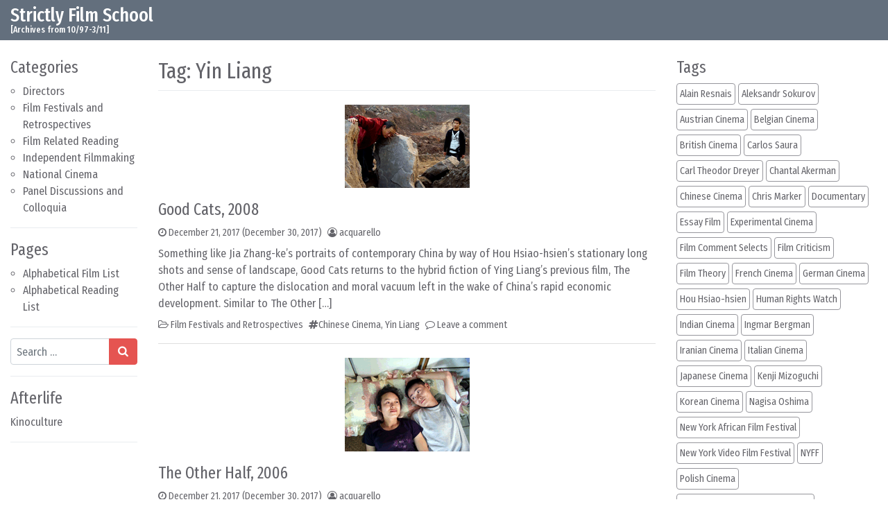

--- FILE ---
content_type: text/html; charset=UTF-8
request_url: https://filmref.com/tag/yin-liang/
body_size: 12456
content:
<!DOCTYPE html>
<html lang="en-US">
<head>
	<meta charset="UTF-8">
	<meta name="viewport" content="width=device-width, initial-scale=1, shrink-to-fit=no">
	<link rel="profile" href="http://gmpg.org/xfn/11">
	<title>Yin Liang &#8211; Strictly Film School</title>
<meta name='robots' content='max-image-preview:large' />
<link rel="alternate" type="application/rss+xml" title="Strictly Film School &raquo; Feed" href="https://filmref.com/feed/" />
<link rel="alternate" type="application/rss+xml" title="Strictly Film School &raquo; Comments Feed" href="https://filmref.com/comments/feed/" />
<link rel="alternate" type="application/rss+xml" title="Strictly Film School &raquo; Yin Liang Tag Feed" href="https://filmref.com/tag/yin-liang/feed/" />
<style id='wp-img-auto-sizes-contain-inline-css'>
img:is([sizes=auto i],[sizes^="auto," i]){contain-intrinsic-size:3000px 1500px}
/*# sourceURL=wp-img-auto-sizes-contain-inline-css */
</style>
<style id='wp-emoji-styles-inline-css'>

	img.wp-smiley, img.emoji {
		display: inline !important;
		border: none !important;
		box-shadow: none !important;
		height: 1em !important;
		width: 1em !important;
		margin: 0 0.07em !important;
		vertical-align: -0.1em !important;
		background: none !important;
		padding: 0 !important;
	}
/*# sourceURL=wp-emoji-styles-inline-css */
</style>
<style id='wp-block-library-inline-css'>
:root{--wp-block-synced-color:#7a00df;--wp-block-synced-color--rgb:122,0,223;--wp-bound-block-color:var(--wp-block-synced-color);--wp-editor-canvas-background:#ddd;--wp-admin-theme-color:#007cba;--wp-admin-theme-color--rgb:0,124,186;--wp-admin-theme-color-darker-10:#006ba1;--wp-admin-theme-color-darker-10--rgb:0,107,160.5;--wp-admin-theme-color-darker-20:#005a87;--wp-admin-theme-color-darker-20--rgb:0,90,135;--wp-admin-border-width-focus:2px}@media (min-resolution:192dpi){:root{--wp-admin-border-width-focus:1.5px}}.wp-element-button{cursor:pointer}:root .has-very-light-gray-background-color{background-color:#eee}:root .has-very-dark-gray-background-color{background-color:#313131}:root .has-very-light-gray-color{color:#eee}:root .has-very-dark-gray-color{color:#313131}:root .has-vivid-green-cyan-to-vivid-cyan-blue-gradient-background{background:linear-gradient(135deg,#00d084,#0693e3)}:root .has-purple-crush-gradient-background{background:linear-gradient(135deg,#34e2e4,#4721fb 50%,#ab1dfe)}:root .has-hazy-dawn-gradient-background{background:linear-gradient(135deg,#faaca8,#dad0ec)}:root .has-subdued-olive-gradient-background{background:linear-gradient(135deg,#fafae1,#67a671)}:root .has-atomic-cream-gradient-background{background:linear-gradient(135deg,#fdd79a,#004a59)}:root .has-nightshade-gradient-background{background:linear-gradient(135deg,#330968,#31cdcf)}:root .has-midnight-gradient-background{background:linear-gradient(135deg,#020381,#2874fc)}:root{--wp--preset--font-size--normal:16px;--wp--preset--font-size--huge:42px}.has-regular-font-size{font-size:1em}.has-larger-font-size{font-size:2.625em}.has-normal-font-size{font-size:var(--wp--preset--font-size--normal)}.has-huge-font-size{font-size:var(--wp--preset--font-size--huge)}.has-text-align-center{text-align:center}.has-text-align-left{text-align:left}.has-text-align-right{text-align:right}.has-fit-text{white-space:nowrap!important}#end-resizable-editor-section{display:none}.aligncenter{clear:both}.items-justified-left{justify-content:flex-start}.items-justified-center{justify-content:center}.items-justified-right{justify-content:flex-end}.items-justified-space-between{justify-content:space-between}.screen-reader-text{border:0;clip-path:inset(50%);height:1px;margin:-1px;overflow:hidden;padding:0;position:absolute;width:1px;word-wrap:normal!important}.screen-reader-text:focus{background-color:#ddd;clip-path:none;color:#444;display:block;font-size:1em;height:auto;left:5px;line-height:normal;padding:15px 23px 14px;text-decoration:none;top:5px;width:auto;z-index:100000}html :where(.has-border-color){border-style:solid}html :where([style*=border-top-color]){border-top-style:solid}html :where([style*=border-right-color]){border-right-style:solid}html :where([style*=border-bottom-color]){border-bottom-style:solid}html :where([style*=border-left-color]){border-left-style:solid}html :where([style*=border-width]){border-style:solid}html :where([style*=border-top-width]){border-top-style:solid}html :where([style*=border-right-width]){border-right-style:solid}html :where([style*=border-bottom-width]){border-bottom-style:solid}html :where([style*=border-left-width]){border-left-style:solid}html :where(img[class*=wp-image-]){height:auto;max-width:100%}:where(figure){margin:0 0 1em}html :where(.is-position-sticky){--wp-admin--admin-bar--position-offset:var(--wp-admin--admin-bar--height,0px)}@media screen and (max-width:600px){html :where(.is-position-sticky){--wp-admin--admin-bar--position-offset:0px}}

/*# sourceURL=wp-block-library-inline-css */
</style><style id='global-styles-inline-css'>
:root{--wp--preset--aspect-ratio--square: 1;--wp--preset--aspect-ratio--4-3: 4/3;--wp--preset--aspect-ratio--3-4: 3/4;--wp--preset--aspect-ratio--3-2: 3/2;--wp--preset--aspect-ratio--2-3: 2/3;--wp--preset--aspect-ratio--16-9: 16/9;--wp--preset--aspect-ratio--9-16: 9/16;--wp--preset--color--black: #000000;--wp--preset--color--cyan-bluish-gray: #abb8c3;--wp--preset--color--white: #ffffff;--wp--preset--color--pale-pink: #f78da7;--wp--preset--color--vivid-red: #cf2e2e;--wp--preset--color--luminous-vivid-orange: #ff6900;--wp--preset--color--luminous-vivid-amber: #fcb900;--wp--preset--color--light-green-cyan: #7bdcb5;--wp--preset--color--vivid-green-cyan: #00d084;--wp--preset--color--pale-cyan-blue: #8ed1fc;--wp--preset--color--vivid-cyan-blue: #0693e3;--wp--preset--color--vivid-purple: #9b51e0;--wp--preset--gradient--vivid-cyan-blue-to-vivid-purple: linear-gradient(135deg,rgb(6,147,227) 0%,rgb(155,81,224) 100%);--wp--preset--gradient--light-green-cyan-to-vivid-green-cyan: linear-gradient(135deg,rgb(122,220,180) 0%,rgb(0,208,130) 100%);--wp--preset--gradient--luminous-vivid-amber-to-luminous-vivid-orange: linear-gradient(135deg,rgb(252,185,0) 0%,rgb(255,105,0) 100%);--wp--preset--gradient--luminous-vivid-orange-to-vivid-red: linear-gradient(135deg,rgb(255,105,0) 0%,rgb(207,46,46) 100%);--wp--preset--gradient--very-light-gray-to-cyan-bluish-gray: linear-gradient(135deg,rgb(238,238,238) 0%,rgb(169,184,195) 100%);--wp--preset--gradient--cool-to-warm-spectrum: linear-gradient(135deg,rgb(74,234,220) 0%,rgb(151,120,209) 20%,rgb(207,42,186) 40%,rgb(238,44,130) 60%,rgb(251,105,98) 80%,rgb(254,248,76) 100%);--wp--preset--gradient--blush-light-purple: linear-gradient(135deg,rgb(255,206,236) 0%,rgb(152,150,240) 100%);--wp--preset--gradient--blush-bordeaux: linear-gradient(135deg,rgb(254,205,165) 0%,rgb(254,45,45) 50%,rgb(107,0,62) 100%);--wp--preset--gradient--luminous-dusk: linear-gradient(135deg,rgb(255,203,112) 0%,rgb(199,81,192) 50%,rgb(65,88,208) 100%);--wp--preset--gradient--pale-ocean: linear-gradient(135deg,rgb(255,245,203) 0%,rgb(182,227,212) 50%,rgb(51,167,181) 100%);--wp--preset--gradient--electric-grass: linear-gradient(135deg,rgb(202,248,128) 0%,rgb(113,206,126) 100%);--wp--preset--gradient--midnight: linear-gradient(135deg,rgb(2,3,129) 0%,rgb(40,116,252) 100%);--wp--preset--font-size--small: 13px;--wp--preset--font-size--medium: 20px;--wp--preset--font-size--large: 36px;--wp--preset--font-size--x-large: 42px;--wp--preset--spacing--20: 0.44rem;--wp--preset--spacing--30: 0.67rem;--wp--preset--spacing--40: 1rem;--wp--preset--spacing--50: 1.5rem;--wp--preset--spacing--60: 2.25rem;--wp--preset--spacing--70: 3.38rem;--wp--preset--spacing--80: 5.06rem;--wp--preset--shadow--natural: 6px 6px 9px rgba(0, 0, 0, 0.2);--wp--preset--shadow--deep: 12px 12px 50px rgba(0, 0, 0, 0.4);--wp--preset--shadow--sharp: 6px 6px 0px rgba(0, 0, 0, 0.2);--wp--preset--shadow--outlined: 6px 6px 0px -3px rgb(255, 255, 255), 6px 6px rgb(0, 0, 0);--wp--preset--shadow--crisp: 6px 6px 0px rgb(0, 0, 0);}:where(.is-layout-flex){gap: 0.5em;}:where(.is-layout-grid){gap: 0.5em;}body .is-layout-flex{display: flex;}.is-layout-flex{flex-wrap: wrap;align-items: center;}.is-layout-flex > :is(*, div){margin: 0;}body .is-layout-grid{display: grid;}.is-layout-grid > :is(*, div){margin: 0;}:where(.wp-block-columns.is-layout-flex){gap: 2em;}:where(.wp-block-columns.is-layout-grid){gap: 2em;}:where(.wp-block-post-template.is-layout-flex){gap: 1.25em;}:where(.wp-block-post-template.is-layout-grid){gap: 1.25em;}.has-black-color{color: var(--wp--preset--color--black) !important;}.has-cyan-bluish-gray-color{color: var(--wp--preset--color--cyan-bluish-gray) !important;}.has-white-color{color: var(--wp--preset--color--white) !important;}.has-pale-pink-color{color: var(--wp--preset--color--pale-pink) !important;}.has-vivid-red-color{color: var(--wp--preset--color--vivid-red) !important;}.has-luminous-vivid-orange-color{color: var(--wp--preset--color--luminous-vivid-orange) !important;}.has-luminous-vivid-amber-color{color: var(--wp--preset--color--luminous-vivid-amber) !important;}.has-light-green-cyan-color{color: var(--wp--preset--color--light-green-cyan) !important;}.has-vivid-green-cyan-color{color: var(--wp--preset--color--vivid-green-cyan) !important;}.has-pale-cyan-blue-color{color: var(--wp--preset--color--pale-cyan-blue) !important;}.has-vivid-cyan-blue-color{color: var(--wp--preset--color--vivid-cyan-blue) !important;}.has-vivid-purple-color{color: var(--wp--preset--color--vivid-purple) !important;}.has-black-background-color{background-color: var(--wp--preset--color--black) !important;}.has-cyan-bluish-gray-background-color{background-color: var(--wp--preset--color--cyan-bluish-gray) !important;}.has-white-background-color{background-color: var(--wp--preset--color--white) !important;}.has-pale-pink-background-color{background-color: var(--wp--preset--color--pale-pink) !important;}.has-vivid-red-background-color{background-color: var(--wp--preset--color--vivid-red) !important;}.has-luminous-vivid-orange-background-color{background-color: var(--wp--preset--color--luminous-vivid-orange) !important;}.has-luminous-vivid-amber-background-color{background-color: var(--wp--preset--color--luminous-vivid-amber) !important;}.has-light-green-cyan-background-color{background-color: var(--wp--preset--color--light-green-cyan) !important;}.has-vivid-green-cyan-background-color{background-color: var(--wp--preset--color--vivid-green-cyan) !important;}.has-pale-cyan-blue-background-color{background-color: var(--wp--preset--color--pale-cyan-blue) !important;}.has-vivid-cyan-blue-background-color{background-color: var(--wp--preset--color--vivid-cyan-blue) !important;}.has-vivid-purple-background-color{background-color: var(--wp--preset--color--vivid-purple) !important;}.has-black-border-color{border-color: var(--wp--preset--color--black) !important;}.has-cyan-bluish-gray-border-color{border-color: var(--wp--preset--color--cyan-bluish-gray) !important;}.has-white-border-color{border-color: var(--wp--preset--color--white) !important;}.has-pale-pink-border-color{border-color: var(--wp--preset--color--pale-pink) !important;}.has-vivid-red-border-color{border-color: var(--wp--preset--color--vivid-red) !important;}.has-luminous-vivid-orange-border-color{border-color: var(--wp--preset--color--luminous-vivid-orange) !important;}.has-luminous-vivid-amber-border-color{border-color: var(--wp--preset--color--luminous-vivid-amber) !important;}.has-light-green-cyan-border-color{border-color: var(--wp--preset--color--light-green-cyan) !important;}.has-vivid-green-cyan-border-color{border-color: var(--wp--preset--color--vivid-green-cyan) !important;}.has-pale-cyan-blue-border-color{border-color: var(--wp--preset--color--pale-cyan-blue) !important;}.has-vivid-cyan-blue-border-color{border-color: var(--wp--preset--color--vivid-cyan-blue) !important;}.has-vivid-purple-border-color{border-color: var(--wp--preset--color--vivid-purple) !important;}.has-vivid-cyan-blue-to-vivid-purple-gradient-background{background: var(--wp--preset--gradient--vivid-cyan-blue-to-vivid-purple) !important;}.has-light-green-cyan-to-vivid-green-cyan-gradient-background{background: var(--wp--preset--gradient--light-green-cyan-to-vivid-green-cyan) !important;}.has-luminous-vivid-amber-to-luminous-vivid-orange-gradient-background{background: var(--wp--preset--gradient--luminous-vivid-amber-to-luminous-vivid-orange) !important;}.has-luminous-vivid-orange-to-vivid-red-gradient-background{background: var(--wp--preset--gradient--luminous-vivid-orange-to-vivid-red) !important;}.has-very-light-gray-to-cyan-bluish-gray-gradient-background{background: var(--wp--preset--gradient--very-light-gray-to-cyan-bluish-gray) !important;}.has-cool-to-warm-spectrum-gradient-background{background: var(--wp--preset--gradient--cool-to-warm-spectrum) !important;}.has-blush-light-purple-gradient-background{background: var(--wp--preset--gradient--blush-light-purple) !important;}.has-blush-bordeaux-gradient-background{background: var(--wp--preset--gradient--blush-bordeaux) !important;}.has-luminous-dusk-gradient-background{background: var(--wp--preset--gradient--luminous-dusk) !important;}.has-pale-ocean-gradient-background{background: var(--wp--preset--gradient--pale-ocean) !important;}.has-electric-grass-gradient-background{background: var(--wp--preset--gradient--electric-grass) !important;}.has-midnight-gradient-background{background: var(--wp--preset--gradient--midnight) !important;}.has-small-font-size{font-size: var(--wp--preset--font-size--small) !important;}.has-medium-font-size{font-size: var(--wp--preset--font-size--medium) !important;}.has-large-font-size{font-size: var(--wp--preset--font-size--large) !important;}.has-x-large-font-size{font-size: var(--wp--preset--font-size--x-large) !important;}
/*# sourceURL=global-styles-inline-css */
</style>

<style id='classic-theme-styles-inline-css'>
/*! This file is auto-generated */
.wp-block-button__link{color:#fff;background-color:#32373c;border-radius:9999px;box-shadow:none;text-decoration:none;padding:calc(.667em + 2px) calc(1.333em + 2px);font-size:1.125em}.wp-block-file__button{background:#32373c;color:#fff;text-decoration:none}
/*# sourceURL=/wp-includes/css/classic-themes.min.css */
</style>
<link rel='stylesheet' id='simplenews-styles-css' href='https://filmref.com/wp-content/themes/simple-news/css/theme.min.css?ver=1.0.9.1752421508' media='all' />
<script src="https://filmref.com/wp-includes/js/jquery/jquery.min.js?ver=3.7.1" id="jquery-core-js"></script>
<script src="https://filmref.com/wp-includes/js/jquery/jquery-migrate.min.js?ver=3.4.1" id="jquery-migrate-js"></script>
<link rel="https://api.w.org/" href="https://filmref.com/wp-json/" /><link rel="alternate" title="JSON" type="application/json" href="https://filmref.com/wp-json/wp/v2/tags/389" /><link rel="EditURI" type="application/rsd+xml" title="RSD" href="https://filmref.com/xmlrpc.php?rsd" />
<meta name="generator" content="WordPress 6.9" />
<meta name="mobile-web-app-capable" content="yes">
<meta name="apple-mobile-web-app-capable" content="yes">
<meta name="apple-mobile-web-app-title" content="Strictly Film School - [Archives from 10/97-3/11]">
<link rel="icon" href="https://filmref.com/wp-content/uploads/2018/01/cropped-sfs_250-32x32.jpg" sizes="32x32" />
<link rel="icon" href="https://filmref.com/wp-content/uploads/2018/01/cropped-sfs_250-192x192.jpg" sizes="192x192" />
<link rel="apple-touch-icon" href="https://filmref.com/wp-content/uploads/2018/01/cropped-sfs_250-180x180.jpg" />
<meta name="msapplication-TileImage" content="https://filmref.com/wp-content/uploads/2018/01/cropped-sfs_250-270x270.jpg" />
		<style id="wp-custom-css">
			.bg-primary {
    background-color: #636f7d !important;
}		</style>
		</head>

<body class="archive tag-yin-liang tag-389 wp-embed-responsive wp-theme-simple-news text-break hfeed" itemscope itemtype="http://schema.org/WebSite">
<div class="site" id="page">

	<!-- ******************* The Navbar Area ******************* -->
	<div id="wrapper-navbar">

		<a class="skip-link sr-only sr-only-focusable" href="#content">Skip to content</a>

		<nav id="main-nav" class="navbar navbar-expand-xl navbar-dark bg-primary" aria-labelledby="main-nav-label">

		<h2 id="main-nav-label" class="sr-only">
			Main Navigation		</h2>

		<div class="container-fluid">

					<!-- Your site title as branding in the menu -->
					
						
							<div class="navbar-brand mr-0"><a rel="home" href="https://filmref.com/" title="Strictly Film School" itemprop="url">Strictly Film School</a><span class="site-description">[Archives from 10/97-3/11]</span></div>

						
					<!-- end custom logo -->

				<button class="navbar-toggler" type="button" data-toggle="collapse" data-target="#navbarNavDropdown" aria-controls="navbarNavDropdown" aria-expanded="false" aria-label="Toggle navigation">
					<i class="fa fa-bars" aria-hidden="true"></i>
				</button>

				<!-- The WordPress Menu goes here -->
				
				<button type="button" id="simplenewsSearchBtn" aria-label="Open pop up search form" class="btn btn-primary btn-lg rounded-circle btn-fixed-btm d-md-none" data-toggle="modal" data-target="#simplenewsSearchModal">
					<i class="fa fa-search" aria-hidden="true"></i>
				</button>
				<!-- Modal -->
				<div class="modal fade" id="simplenewsSearchModal" tabindex="-1" aria-labelledby="simplenewsSearchModal" aria-hidden="true">
				  <div class="modal-dialog modal-dialog-centered">
				    <div class="modal-content">
				      <div class="modal-body p-2">
				        
<form method="get" id="searchmodal" action="https://filmref.com/" role="search">
	<label class="sr-only" for="sm">Pop up search form</label>
	<div class="input-group">
		<input class="field form-control" id="sm" name="s" type="text" aria-label="Search input" placeholder="Search &hellip;" value="">
		<span class="input-group-append">
			<button class="submit btn btn-primary" id="smsubmit" type="submit" aria-label="Search submit"><i class="fa fa-search" aria-hidden="true"></i></button>
		</span>
	</div>
</form>
				      </div>
				    </div>
				  </div>
				</div>

			</div><!-- .container -->

		</nav><!-- .site-navigation -->

	</div><!-- #wrapper-navbar end -->

<div class="wrapper" id="archive-wrapper">

	<div class="container-fluid" id="content" tabindex="-1">

		<div class="row">

			<!-- Do the left sidebar check -->
			
<div class="col-sm-6 col-md-3 col-lg-2 widget-area order-2 order-md-1" id="left-sidebar" role="complementary">


<aside id="categories-4" class="widget mb-3 pb-3 border-bottom widget_categories"><h2 class="widget-title">Categories</h2>
			<ul>
					<li class="cat-item cat-item-2"><a href="https://filmref.com/category/directors/">Directors</a>
</li>
	<li class="cat-item cat-item-3"><a href="https://filmref.com/category/film-festivals/">Film Festivals and Retrospectives</a>
</li>
	<li class="cat-item cat-item-4"><a href="https://filmref.com/category/film-related-reading/">Film Related Reading</a>
</li>
	<li class="cat-item cat-item-5"><a href="https://filmref.com/category/independent-filmmaking/">Independent Filmmaking</a>
</li>
	<li class="cat-item cat-item-6"><a href="https://filmref.com/category/national-cinema/">National Cinema</a>
</li>
	<li class="cat-item cat-item-7"><a href="https://filmref.com/category/panel-discussions-and-colloquia/">Panel Discussions and Colloquia</a>
</li>
			</ul>

			</aside><aside id="pages-3" class="widget mb-3 pb-3 border-bottom widget_pages"><h2 class="widget-title">Pages</h2>
			<ul>
				<li class="page_item page-item-6395"><a href="https://filmref.com/alphabetical-film-list/">Alphabetical Film List</a></li>
<li class="page_item page-item-6519"><a href="https://filmref.com/alphabetical-reading-list/">Alphabetical Reading List</a></li>
			</ul>

			</aside><aside id="search-4" class="widget mb-3 pb-3 border-bottom widget_search">
<form method="get" id="searchform" action="https://filmref.com/" role="search">
	<label class="sr-only" for="s">Search</label>
	<div class="input-group">
		<input class="field form-control" id="s" name="s" type="text" aria-label="Search input" placeholder="Search &hellip;" value="">
		<span class="input-group-append">
			<button class="submit btn btn-primary" id="searchsubmit" type="submit" aria-label="Search submit"><i class="fa fa-search" aria-hidden="true"></i></button>
		</span>
	</div>
</form>
</aside><aside id="custom_html-5" class="widget_text widget mb-3 pb-3 border-bottom widget_custom_html"><h2 class="widget-title">Afterlife</h2><div class="textwidget custom-html-widget"><a href=https://kinoculture.com> Kinoculture </a></div></aside>
</div><!-- #left-sidebar -->

<div class="col col-sm-12 col-md order-1 order-md-2 order-lg-1 content-area" id="primary">

			<main class="site-main" id="main">

				
					<header class="page-header border-bottom mb-3">
						<h1 class="page-title">Tag: <span>Yin Liang</span></h1>					</header><!-- .page-header -->

				
					<div class="full-width-content">

				
										
						
<article class="card rounded-0 border-top-0 border-left-0 border-right-0 pb-3 post-46 post type-post status-publish format-standard has-post-thumbnail hentry category-film-festivals tag-chinese-cinema tag-yin-liang" id="post-46">

			<div class="text-center pt-1 mb-3">
		<a href="https://filmref.com/2017/12/21/good-cats-2008/" title="Good Cats, 2008"><img width="180" height="120" src="https://filmref.com/wp-content/uploads/2017/12/good_cats.gif" class="attachment-post-thumbnail size-post-thumbnail wp-post-image" alt="" decoding="async" /></a>
		</div>
	
	<header class="entry-header">

	<h2 class="entry-title"><a href="https://filmref.com/2017/12/21/good-cats-2008/" rel="bookmark">Good Cats, 2008</a></h2>
		<div class="entry-meta small mb-2">
		<span class="posted-on mr-2"><i class="fa fa-clock-o" aria-hidden="true"></i> <a href="https://filmref.com/2017/12/21/good-cats-2008/" rel="bookmark"><time class="entry-date published" datetime="2017-12-21T18:55:48+00:00">December 21, 2017</time><time class="updated" datetime="2017-12-30T02:13:12+00:00"> (December 30, 2017)</time></a></span><span class="byline"><i class="fa fa-user-circle-o" aria-hidden="true"></i> <span class="author vcard"><a class="url fn n" href="https://filmref.com/author/acquarello/">acquarello</a></span></span>	</div>
	
	</header>

	<div class="entry-content">
		<p class="mb-2">Something like Jia Zhang-ke&#8217;s portraits of contemporary China by way of Hou Hsiao-hsien&#8217;s stationary long shots and sense of landscape, Good Cats returns to the hybrid fiction of Ying Liang&#8217;s previous film, The Other Half to capture the dislocation and moral vacuum left in the wake of China&#8217;s rapid economic development. Similar to The Other [&hellip;]</p>
	</div>

	<footer class="entry-footer small">
		<span class="mr-2"><i class="fa fa-folder-open-o" aria-hidden="true"></i> <a href="https://filmref.com/category/film-festivals/" rel="category tag">Film Festivals and Retrospectives</a></span><span class="mr-2"><i class="fa fa-hashtag" aria-hidden="true"></i><a href="https://filmref.com/tag/chinese-cinema/" rel="tag">Chinese Cinema</a>, <a href="https://filmref.com/tag/yin-liang/" rel="tag">Yin Liang</a></span><span class="mr-2"><i class="fa fa-comment-o" aria-hidden="true"></i> <a href="https://filmref.com/2017/12/21/good-cats-2008/#respond">Leave a comment</a></span>	</footer>

</article>

					
						
<article class="card rounded-0 border-top-0 border-left-0 border-right-0 pb-3 post-43 post type-post status-publish format-standard has-post-thumbnail hentry category-film-festivals tag-chinese-cinema tag-yin-liang" id="post-43">

			<div class="text-center pt-1 mb-3">
		<a href="https://filmref.com/2017/12/21/the-other-half-2006/" title="The Other Half, 2006"><img width="180" height="135" src="https://filmref.com/wp-content/uploads/2017/12/other_half.gif" class="attachment-post-thumbnail size-post-thumbnail wp-post-image" alt="" decoding="async" /></a>
		</div>
	
	<header class="entry-header">

	<h2 class="entry-title"><a href="https://filmref.com/2017/12/21/the-other-half-2006/" rel="bookmark">The Other Half, 2006</a></h2>
		<div class="entry-meta small mb-2">
		<span class="posted-on mr-2"><i class="fa fa-clock-o" aria-hidden="true"></i> <a href="https://filmref.com/2017/12/21/the-other-half-2006/" rel="bookmark"><time class="entry-date published" datetime="2017-12-21T18:54:21+00:00">December 21, 2017</time><time class="updated" datetime="2017-12-30T02:15:14+00:00"> (December 30, 2017)</time></a></span><span class="byline"><i class="fa fa-user-circle-o" aria-hidden="true"></i> <span class="author vcard"><a class="url fn n" href="https://filmref.com/author/acquarello/">acquarello</a></span></span>	</div>
	
	</header>

	<div class="entry-content">
		<p class="mb-2">In its fractured, interpenetrating (or rather, colliding) realities, Ying Liang&#8217;s The Other Half foreshadows Jia Zhang-ke&#8217;s 24 City, capturing China&#8217;s transforming industrial landscape through its alienated and displaced humanity. The opening frontal shot of job seeker, Xiaofei being interviewed by an off-camera recruiter establishes a sense of division &#8211; the unseen economic, social, educational, and [&hellip;]</p>
	</div>

	<footer class="entry-footer small">
		<span class="mr-2"><i class="fa fa-folder-open-o" aria-hidden="true"></i> <a href="https://filmref.com/category/film-festivals/" rel="category tag">Film Festivals and Retrospectives</a></span><span class="mr-2"><i class="fa fa-hashtag" aria-hidden="true"></i><a href="https://filmref.com/tag/chinese-cinema/" rel="tag">Chinese Cinema</a>, <a href="https://filmref.com/tag/yin-liang/" rel="tag">Yin Liang</a></span><span class="mr-2"><i class="fa fa-comment-o" aria-hidden="true"></i> <a href="https://filmref.com/2017/12/21/the-other-half-2006/#respond">Leave a comment</a></span>	</footer>

</article>

					
					</div>

				
			</main><!-- #main -->

			<!-- The pagination component -->
			
			<!-- Do the right sidebar check -->
			
</div><!-- #closing the primary container from /global-templates/left-sidebar-check.php -->


<div class="col-sm-6 col-md-4 col-lg-3 col-xxl-2 widget-area order-3" id="right-sidebar" role="complementary">


<aside id="tag_cloud-3" class="widget mb-3 pb-3 border-bottom widget_tag_cloud"><h2 class="widget-title">Tags</h2><div class="tagcloud"><a href="https://filmref.com/tag/alain-resnais/" class="btn tag-cloud-link mr-1 mb-6px p-1 tag-link-15 tag-link-position-1" style="font-size: 0.875rem;" aria-label="Alain Resnais (14 items)">Alain Resnais</a><a href="https://filmref.com/tag/aleksandr-sokurov/" class="btn tag-cloud-link mr-1 mb-6px p-1 tag-link-19 tag-link-position-2" style="font-size: 0.875rem;" aria-label="Aleksandr Sokurov (16 items)">Aleksandr Sokurov</a><a href="https://filmref.com/tag/austrian-cinema/" class="btn tag-cloud-link mr-1 mb-6px p-1 tag-link-39 tag-link-position-3" style="font-size: 0.875rem;" aria-label="Austrian Cinema (14 items)">Austrian Cinema</a><a href="https://filmref.com/tag/belgian-cinema/" class="btn tag-cloud-link mr-1 mb-6px p-1 tag-link-43 tag-link-position-4" style="font-size: 0.875rem;" aria-label="Belgian Cinema (18 items)">Belgian Cinema</a><a href="https://filmref.com/tag/british-cinema/" class="btn tag-cloud-link mr-1 mb-6px p-1 tag-link-53 tag-link-position-5" style="font-size: 0.875rem;" aria-label="British Cinema (11 items)">British Cinema</a><a href="https://filmref.com/tag/carlos-saura/" class="btn tag-cloud-link mr-1 mb-6px p-1 tag-link-63 tag-link-position-6" style="font-size: 0.875rem;" aria-label="Carlos Saura (14 items)">Carlos Saura</a><a href="https://filmref.com/tag/carl-theodor-dreyer/" class="btn tag-cloud-link mr-1 mb-6px p-1 tag-link-59 tag-link-position-7" style="font-size: 0.875rem;" aria-label="Carl Theodor Dreyer (11 items)">Carl Theodor Dreyer</a><a href="https://filmref.com/tag/chantal-akerman/" class="btn tag-cloud-link mr-1 mb-6px p-1 tag-link-69 tag-link-position-8" style="font-size: 0.875rem;" aria-label="Chantal Akerman (12 items)">Chantal Akerman</a><a href="https://filmref.com/tag/chinese-cinema/" class="btn tag-cloud-link mr-1 mb-6px p-1 tag-link-70 tag-link-position-9" style="font-size: 0.875rem;" aria-label="Chinese Cinema (33 items)">Chinese Cinema</a><a href="https://filmref.com/tag/chris-marker/" class="btn tag-cloud-link mr-1 mb-6px p-1 tag-link-71 tag-link-position-10" style="font-size: 0.875rem;" aria-label="Chris Marker (10 items)">Chris Marker</a><a href="https://filmref.com/tag/documentary/" class="btn tag-cloud-link mr-1 mb-6px p-1 tag-link-91 tag-link-position-11" style="font-size: 0.875rem;" aria-label="Documentary (65 items)">Documentary</a><a href="https://filmref.com/tag/essay-film/" class="btn tag-cloud-link mr-1 mb-6px p-1 tag-link-103 tag-link-position-12" style="font-size: 0.875rem;" aria-label="Essay Film (82 items)">Essay Film</a><a href="https://filmref.com/tag/experimental-cinema/" class="btn tag-cloud-link mr-1 mb-6px p-1 tag-link-106 tag-link-position-13" style="font-size: 0.875rem;" aria-label="Experimental Cinema (40 items)">Experimental Cinema</a><a href="https://filmref.com/tag/film-comment-selects/" class="btn tag-cloud-link mr-1 mb-6px p-1 tag-link-110 tag-link-position-14" style="font-size: 0.875rem;" aria-label="Film Comment Selects (63 items)">Film Comment Selects</a><a href="https://filmref.com/tag/film-criticism/" class="btn tag-cloud-link mr-1 mb-6px p-1 tag-link-111 tag-link-position-15" style="font-size: 0.875rem;" aria-label="Film Criticism (38 items)">Film Criticism</a><a href="https://filmref.com/tag/film-theory/" class="btn tag-cloud-link mr-1 mb-6px p-1 tag-link-112 tag-link-position-16" style="font-size: 0.875rem;" aria-label="Film Theory (15 items)">Film Theory</a><a href="https://filmref.com/tag/french-cinema/" class="btn tag-cloud-link mr-1 mb-6px p-1 tag-link-122 tag-link-position-17" style="font-size: 0.875rem;" aria-label="French Cinema (132 items)">French Cinema</a><a href="https://filmref.com/tag/german-cinema/" class="btn tag-cloud-link mr-1 mb-6px p-1 tag-link-125 tag-link-position-18" style="font-size: 0.875rem;" aria-label="German Cinema (27 items)">German Cinema</a><a href="https://filmref.com/tag/hou-hsiao-hsien/" class="btn tag-cloud-link mr-1 mb-6px p-1 tag-link-142 tag-link-position-19" style="font-size: 0.875rem;" aria-label="Hou Hsiao-hsien (12 items)">Hou Hsiao-hsien</a><a href="https://filmref.com/tag/human-rights-watch/" class="btn tag-cloud-link mr-1 mb-6px p-1 tag-link-143 tag-link-position-20" style="font-size: 0.875rem;" aria-label="Human Rights Watch (48 items)">Human Rights Watch</a><a href="https://filmref.com/tag/indian-cinema/" class="btn tag-cloud-link mr-1 mb-6px p-1 tag-link-147 tag-link-position-21" style="font-size: 0.875rem;" aria-label="Indian Cinema (31 items)">Indian Cinema</a><a href="https://filmref.com/tag/ingmar-bergman/" class="btn tag-cloud-link mr-1 mb-6px p-1 tag-link-148 tag-link-position-22" style="font-size: 0.875rem;" aria-label="Ingmar Bergman (10 items)">Ingmar Bergman</a><a href="https://filmref.com/tag/iranian-cinema/" class="btn tag-cloud-link mr-1 mb-6px p-1 tag-link-149 tag-link-position-23" style="font-size: 0.875rem;" aria-label="Iranian Cinema (12 items)">Iranian Cinema</a><a href="https://filmref.com/tag/italian-cinema/" class="btn tag-cloud-link mr-1 mb-6px p-1 tag-link-151 tag-link-position-24" style="font-size: 0.875rem;" aria-label="Italian Cinema (39 items)">Italian Cinema</a><a href="https://filmref.com/tag/japanese-cinema/" class="btn tag-cloud-link mr-1 mb-6px p-1 tag-link-160 tag-link-position-25" style="font-size: 0.875rem;" aria-label="Japanese Cinema (123 items)">Japanese Cinema</a><a href="https://filmref.com/tag/kenji-mizoguchi/" class="btn tag-cloud-link mr-1 mb-6px p-1 tag-link-190 tag-link-position-26" style="font-size: 0.875rem;" aria-label="Kenji Mizoguchi (14 items)">Kenji Mizoguchi</a><a href="https://filmref.com/tag/korean-cinema/" class="btn tag-cloud-link mr-1 mb-6px p-1 tag-link-194 tag-link-position-27" style="font-size: 0.875rem;" aria-label="Korean Cinema (12 items)">Korean Cinema</a><a href="https://filmref.com/tag/nagisa-oshima/" class="btn tag-cloud-link mr-1 mb-6px p-1 tag-link-248 tag-link-position-28" style="font-size: 0.875rem;" aria-label="Nagisa Oshima (13 items)">Nagisa Oshima</a><a href="https://filmref.com/tag/new-york-african-film-festival/" class="btn tag-cloud-link mr-1 mb-6px p-1 tag-link-253 tag-link-position-29" style="font-size: 0.875rem;" aria-label="New York African Film Festival (36 items)">New York African Film Festival</a><a href="https://filmref.com/tag/new-york-video-film-festival/" class="btn tag-cloud-link mr-1 mb-6px p-1 tag-link-255 tag-link-position-30" style="font-size: 0.875rem;" aria-label="New York Video Film Festival (14 items)">New York Video Film Festival</a><a href="https://filmref.com/tag/new-york-film-festival/" class="btn tag-cloud-link mr-1 mb-6px p-1 tag-link-265 tag-link-position-31" style="font-size: 0.875rem;" aria-label="NYFF (105 items)">NYFF</a><a href="https://filmref.com/tag/polish-cinema/" class="btn tag-cloud-link mr-1 mb-6px p-1 tag-link-287 tag-link-position-32" style="font-size: 0.875rem;" aria-label="Polish Cinema (22 items)">Polish Cinema</a><a href="https://filmref.com/tag/rendez-vous-with-french-cinema/" class="btn tag-cloud-link mr-1 mb-6px p-1 tag-link-298 tag-link-position-33" style="font-size: 0.875rem;" aria-label="Rendez-vous with French Cinema (45 items)">Rendez-vous with French Cinema</a><a href="https://filmref.com/tag/romanian-cinema/" class="btn tag-cloud-link mr-1 mb-6px p-1 tag-link-311 tag-link-position-34" style="font-size: 0.875rem;" aria-label="Romanian Cinema (11 items)">Romanian Cinema</a><a href="https://filmref.com/tag/russian-cinema/" class="btn tag-cloud-link mr-1 mb-6px p-1 tag-link-313 tag-link-position-35" style="font-size: 0.875rem;" aria-label="Russian Cinema (23 items)">Russian Cinema</a><a href="https://filmref.com/tag/satyajit-ray/" class="btn tag-cloud-link mr-1 mb-6px p-1 tag-link-319 tag-link-position-36" style="font-size: 0.875rem;" aria-label="Satyajit Ray (18 items)">Satyajit Ray</a><a href="https://filmref.com/tag/shochiku/" class="btn tag-cloud-link mr-1 mb-6px p-1 tag-link-331 tag-link-position-37" style="font-size: 0.875rem;" aria-label="Shochiku (10 items)">Shochiku</a><a href="https://filmref.com/tag/shohei-imamura/" class="btn tag-cloud-link mr-1 mb-6px p-1 tag-link-332 tag-link-position-38" style="font-size: 0.875rem;" aria-label="Shohei Imamura (11 items)">Shohei Imamura</a><a href="https://filmref.com/tag/spanish-cinema/" class="btn tag-cloud-link mr-1 mb-6px p-1 tag-link-340 tag-link-position-39" style="font-size: 0.875rem;" aria-label="Spanish Cinema (46 items)">Spanish Cinema</a><a href="https://filmref.com/tag/spanish-cinema-now/" class="btn tag-cloud-link mr-1 mb-6px p-1 tag-link-341 tag-link-position-40" style="font-size: 0.875rem;" aria-label="Spanish Cinema Now (22 items)">Spanish Cinema Now</a><a href="https://filmref.com/tag/swedish-cinema/" class="btn tag-cloud-link mr-1 mb-6px p-1 tag-link-348 tag-link-position-41" style="font-size: 0.875rem;" aria-label="Swedish Cinema (11 items)">Swedish Cinema</a><a href="https://filmref.com/tag/taiwanese-cinema/" class="btn tag-cloud-link mr-1 mb-6px p-1 tag-link-350 tag-link-position-42" style="font-size: 0.875rem;" aria-label="Taiwanese Cinema (15 items)">Taiwanese Cinema</a><a href="https://filmref.com/tag/turkish-cinema/" class="btn tag-cloud-link mr-1 mb-6px p-1 tag-link-366 tag-link-position-43" style="font-size: 0.875rem;" aria-label="Turkish Cinema (11 items)">Turkish Cinema</a><a href="https://filmref.com/tag/views-from-the-avant-garde/" class="btn tag-cloud-link mr-1 mb-6px p-1 tag-link-373 tag-link-position-44" style="font-size: 0.875rem;" aria-label="Views from the Avant-Garde (17 items)">Views from the Avant-Garde</a><a href="https://filmref.com/tag/yasujiro-ozu/" class="btn tag-cloud-link mr-1 mb-6px p-1 tag-link-385 tag-link-position-45" style="font-size: 0.875rem;" aria-label="Yasujiro Ozu (30 items)">Yasujiro Ozu</a></div>
</aside><aside id="tag_cloud-5" class="widget mb-3 pb-3 border-bottom widget_tag_cloud"><h2 class="widget-title">Tags</h2><div class="tagcloud"><a href="https://filmref.com/tag/alain-resnais/" class="btn tag-cloud-link mr-1 mb-6px p-1 tag-link-15 tag-link-position-1" style="font-size: 0.875rem;" aria-label="Alain Resnais (14 items)">Alain Resnais</a><a href="https://filmref.com/tag/aleksandr-sokurov/" class="btn tag-cloud-link mr-1 mb-6px p-1 tag-link-19 tag-link-position-2" style="font-size: 0.875rem;" aria-label="Aleksandr Sokurov (16 items)">Aleksandr Sokurov</a><a href="https://filmref.com/tag/austrian-cinema/" class="btn tag-cloud-link mr-1 mb-6px p-1 tag-link-39 tag-link-position-3" style="font-size: 0.875rem;" aria-label="Austrian Cinema (14 items)">Austrian Cinema</a><a href="https://filmref.com/tag/belgian-cinema/" class="btn tag-cloud-link mr-1 mb-6px p-1 tag-link-43 tag-link-position-4" style="font-size: 0.875rem;" aria-label="Belgian Cinema (18 items)">Belgian Cinema</a><a href="https://filmref.com/tag/british-cinema/" class="btn tag-cloud-link mr-1 mb-6px p-1 tag-link-53 tag-link-position-5" style="font-size: 0.875rem;" aria-label="British Cinema (11 items)">British Cinema</a><a href="https://filmref.com/tag/carlos-saura/" class="btn tag-cloud-link mr-1 mb-6px p-1 tag-link-63 tag-link-position-6" style="font-size: 0.875rem;" aria-label="Carlos Saura (14 items)">Carlos Saura</a><a href="https://filmref.com/tag/carl-theodor-dreyer/" class="btn tag-cloud-link mr-1 mb-6px p-1 tag-link-59 tag-link-position-7" style="font-size: 0.875rem;" aria-label="Carl Theodor Dreyer (11 items)">Carl Theodor Dreyer</a><a href="https://filmref.com/tag/chantal-akerman/" class="btn tag-cloud-link mr-1 mb-6px p-1 tag-link-69 tag-link-position-8" style="font-size: 0.875rem;" aria-label="Chantal Akerman (12 items)">Chantal Akerman</a><a href="https://filmref.com/tag/chinese-cinema/" class="btn tag-cloud-link mr-1 mb-6px p-1 tag-link-70 tag-link-position-9" style="font-size: 0.875rem;" aria-label="Chinese Cinema (33 items)">Chinese Cinema</a><a href="https://filmref.com/tag/chris-marker/" class="btn tag-cloud-link mr-1 mb-6px p-1 tag-link-71 tag-link-position-10" style="font-size: 0.875rem;" aria-label="Chris Marker (10 items)">Chris Marker</a><a href="https://filmref.com/tag/documentary/" class="btn tag-cloud-link mr-1 mb-6px p-1 tag-link-91 tag-link-position-11" style="font-size: 0.875rem;" aria-label="Documentary (65 items)">Documentary</a><a href="https://filmref.com/tag/essay-film/" class="btn tag-cloud-link mr-1 mb-6px p-1 tag-link-103 tag-link-position-12" style="font-size: 0.875rem;" aria-label="Essay Film (82 items)">Essay Film</a><a href="https://filmref.com/tag/experimental-cinema/" class="btn tag-cloud-link mr-1 mb-6px p-1 tag-link-106 tag-link-position-13" style="font-size: 0.875rem;" aria-label="Experimental Cinema (40 items)">Experimental Cinema</a><a href="https://filmref.com/tag/film-comment-selects/" class="btn tag-cloud-link mr-1 mb-6px p-1 tag-link-110 tag-link-position-14" style="font-size: 0.875rem;" aria-label="Film Comment Selects (63 items)">Film Comment Selects</a><a href="https://filmref.com/tag/film-criticism/" class="btn tag-cloud-link mr-1 mb-6px p-1 tag-link-111 tag-link-position-15" style="font-size: 0.875rem;" aria-label="Film Criticism (38 items)">Film Criticism</a><a href="https://filmref.com/tag/film-theory/" class="btn tag-cloud-link mr-1 mb-6px p-1 tag-link-112 tag-link-position-16" style="font-size: 0.875rem;" aria-label="Film Theory (15 items)">Film Theory</a><a href="https://filmref.com/tag/french-cinema/" class="btn tag-cloud-link mr-1 mb-6px p-1 tag-link-122 tag-link-position-17" style="font-size: 0.875rem;" aria-label="French Cinema (132 items)">French Cinema</a><a href="https://filmref.com/tag/german-cinema/" class="btn tag-cloud-link mr-1 mb-6px p-1 tag-link-125 tag-link-position-18" style="font-size: 0.875rem;" aria-label="German Cinema (27 items)">German Cinema</a><a href="https://filmref.com/tag/hou-hsiao-hsien/" class="btn tag-cloud-link mr-1 mb-6px p-1 tag-link-142 tag-link-position-19" style="font-size: 0.875rem;" aria-label="Hou Hsiao-hsien (12 items)">Hou Hsiao-hsien</a><a href="https://filmref.com/tag/human-rights-watch/" class="btn tag-cloud-link mr-1 mb-6px p-1 tag-link-143 tag-link-position-20" style="font-size: 0.875rem;" aria-label="Human Rights Watch (48 items)">Human Rights Watch</a><a href="https://filmref.com/tag/indian-cinema/" class="btn tag-cloud-link mr-1 mb-6px p-1 tag-link-147 tag-link-position-21" style="font-size: 0.875rem;" aria-label="Indian Cinema (31 items)">Indian Cinema</a><a href="https://filmref.com/tag/ingmar-bergman/" class="btn tag-cloud-link mr-1 mb-6px p-1 tag-link-148 tag-link-position-22" style="font-size: 0.875rem;" aria-label="Ingmar Bergman (10 items)">Ingmar Bergman</a><a href="https://filmref.com/tag/iranian-cinema/" class="btn tag-cloud-link mr-1 mb-6px p-1 tag-link-149 tag-link-position-23" style="font-size: 0.875rem;" aria-label="Iranian Cinema (12 items)">Iranian Cinema</a><a href="https://filmref.com/tag/italian-cinema/" class="btn tag-cloud-link mr-1 mb-6px p-1 tag-link-151 tag-link-position-24" style="font-size: 0.875rem;" aria-label="Italian Cinema (39 items)">Italian Cinema</a><a href="https://filmref.com/tag/japanese-cinema/" class="btn tag-cloud-link mr-1 mb-6px p-1 tag-link-160 tag-link-position-25" style="font-size: 0.875rem;" aria-label="Japanese Cinema (123 items)">Japanese Cinema</a><a href="https://filmref.com/tag/kenji-mizoguchi/" class="btn tag-cloud-link mr-1 mb-6px p-1 tag-link-190 tag-link-position-26" style="font-size: 0.875rem;" aria-label="Kenji Mizoguchi (14 items)">Kenji Mizoguchi</a><a href="https://filmref.com/tag/korean-cinema/" class="btn tag-cloud-link mr-1 mb-6px p-1 tag-link-194 tag-link-position-27" style="font-size: 0.875rem;" aria-label="Korean Cinema (12 items)">Korean Cinema</a><a href="https://filmref.com/tag/nagisa-oshima/" class="btn tag-cloud-link mr-1 mb-6px p-1 tag-link-248 tag-link-position-28" style="font-size: 0.875rem;" aria-label="Nagisa Oshima (13 items)">Nagisa Oshima</a><a href="https://filmref.com/tag/new-york-african-film-festival/" class="btn tag-cloud-link mr-1 mb-6px p-1 tag-link-253 tag-link-position-29" style="font-size: 0.875rem;" aria-label="New York African Film Festival (36 items)">New York African Film Festival</a><a href="https://filmref.com/tag/new-york-video-film-festival/" class="btn tag-cloud-link mr-1 mb-6px p-1 tag-link-255 tag-link-position-30" style="font-size: 0.875rem;" aria-label="New York Video Film Festival (14 items)">New York Video Film Festival</a><a href="https://filmref.com/tag/new-york-film-festival/" class="btn tag-cloud-link mr-1 mb-6px p-1 tag-link-265 tag-link-position-31" style="font-size: 0.875rem;" aria-label="NYFF (105 items)">NYFF</a><a href="https://filmref.com/tag/polish-cinema/" class="btn tag-cloud-link mr-1 mb-6px p-1 tag-link-287 tag-link-position-32" style="font-size: 0.875rem;" aria-label="Polish Cinema (22 items)">Polish Cinema</a><a href="https://filmref.com/tag/rendez-vous-with-french-cinema/" class="btn tag-cloud-link mr-1 mb-6px p-1 tag-link-298 tag-link-position-33" style="font-size: 0.875rem;" aria-label="Rendez-vous with French Cinema (45 items)">Rendez-vous with French Cinema</a><a href="https://filmref.com/tag/romanian-cinema/" class="btn tag-cloud-link mr-1 mb-6px p-1 tag-link-311 tag-link-position-34" style="font-size: 0.875rem;" aria-label="Romanian Cinema (11 items)">Romanian Cinema</a><a href="https://filmref.com/tag/russian-cinema/" class="btn tag-cloud-link mr-1 mb-6px p-1 tag-link-313 tag-link-position-35" style="font-size: 0.875rem;" aria-label="Russian Cinema (23 items)">Russian Cinema</a><a href="https://filmref.com/tag/satyajit-ray/" class="btn tag-cloud-link mr-1 mb-6px p-1 tag-link-319 tag-link-position-36" style="font-size: 0.875rem;" aria-label="Satyajit Ray (18 items)">Satyajit Ray</a><a href="https://filmref.com/tag/shochiku/" class="btn tag-cloud-link mr-1 mb-6px p-1 tag-link-331 tag-link-position-37" style="font-size: 0.875rem;" aria-label="Shochiku (10 items)">Shochiku</a><a href="https://filmref.com/tag/shohei-imamura/" class="btn tag-cloud-link mr-1 mb-6px p-1 tag-link-332 tag-link-position-38" style="font-size: 0.875rem;" aria-label="Shohei Imamura (11 items)">Shohei Imamura</a><a href="https://filmref.com/tag/spanish-cinema/" class="btn tag-cloud-link mr-1 mb-6px p-1 tag-link-340 tag-link-position-39" style="font-size: 0.875rem;" aria-label="Spanish Cinema (46 items)">Spanish Cinema</a><a href="https://filmref.com/tag/spanish-cinema-now/" class="btn tag-cloud-link mr-1 mb-6px p-1 tag-link-341 tag-link-position-40" style="font-size: 0.875rem;" aria-label="Spanish Cinema Now (22 items)">Spanish Cinema Now</a><a href="https://filmref.com/tag/swedish-cinema/" class="btn tag-cloud-link mr-1 mb-6px p-1 tag-link-348 tag-link-position-41" style="font-size: 0.875rem;" aria-label="Swedish Cinema (11 items)">Swedish Cinema</a><a href="https://filmref.com/tag/taiwanese-cinema/" class="btn tag-cloud-link mr-1 mb-6px p-1 tag-link-350 tag-link-position-42" style="font-size: 0.875rem;" aria-label="Taiwanese Cinema (15 items)">Taiwanese Cinema</a><a href="https://filmref.com/tag/turkish-cinema/" class="btn tag-cloud-link mr-1 mb-6px p-1 tag-link-366 tag-link-position-43" style="font-size: 0.875rem;" aria-label="Turkish Cinema (11 items)">Turkish Cinema</a><a href="https://filmref.com/tag/views-from-the-avant-garde/" class="btn tag-cloud-link mr-1 mb-6px p-1 tag-link-373 tag-link-position-44" style="font-size: 0.875rem;" aria-label="Views from the Avant-Garde (17 items)">Views from the Avant-Garde</a><a href="https://filmref.com/tag/yasujiro-ozu/" class="btn tag-cloud-link mr-1 mb-6px p-1 tag-link-385 tag-link-position-45" style="font-size: 0.875rem;" aria-label="Yasujiro Ozu (30 items)">Yasujiro Ozu</a></div>
</aside>
</div><!-- #right-sidebar -->

		</div> <!-- .row -->

	</div><!-- #content -->

	</div><!-- #archive-wrapper -->




<div class="pt-3 pb-3 bg-primary" id="wrapper-footer">

	<div class="container-fluid">

		<div class="row">

			<div class="col">

				<footer class="site-footer" id="colophon">

					<div class="site-info text-center small">

						Copyright &copy;2026 <a href="https://filmref.com/" rel="home">Strictly Film School</a> : <a href="https://filmref.com/">[Archives from 10/97-3/11]</a>. Theme: Simple News by <a href="https://www.indocreativemedia.com/free-wordpress-themes/" target="_blank">IndoCreativeMedia</a>.
					</div><!-- .site-info -->

				</footer><!-- #colophon -->

			</div><!--col end -->

		</div><!-- row end -->

	</div><!-- container end -->

</div><!-- wrapper end -->

</div><!-- #page we need this extra closing tag here -->

<button onclick="simplenewsTopFunction()" id="simplenewsTopBtn" title="Scroll To Top" type="button" class="btn btn-primary btn-lg rounded-circle btn-fixed-btm" tabindex="-1">
	<i class="fa fa-arrow-up" aria-hidden="true"></i>
</button>

<script type="speculationrules">
{"prefetch":[{"source":"document","where":{"and":[{"href_matches":"/*"},{"not":{"href_matches":["/wp-*.php","/wp-admin/*","/wp-content/uploads/*","/wp-content/*","/wp-content/plugins/*","/wp-content/themes/simple-news/*","/*\\?(.+)"]}},{"not":{"selector_matches":"a[rel~=\"nofollow\"]"}},{"not":{"selector_matches":".no-prefetch, .no-prefetch a"}}]},"eagerness":"conservative"}]}
</script>
<script src="https://filmref.com/wp-content/themes/simple-news/js/theme.min.js?ver=1.0.9.1752421508" id="simplenews-scripts-js"></script>
<script id="wp-emoji-settings" type="application/json">
{"baseUrl":"https://s.w.org/images/core/emoji/17.0.2/72x72/","ext":".png","svgUrl":"https://s.w.org/images/core/emoji/17.0.2/svg/","svgExt":".svg","source":{"concatemoji":"https://filmref.com/wp-includes/js/wp-emoji-release.min.js?ver=6.9"}}
</script>
<script type="module">
/*! This file is auto-generated */
const a=JSON.parse(document.getElementById("wp-emoji-settings").textContent),o=(window._wpemojiSettings=a,"wpEmojiSettingsSupports"),s=["flag","emoji"];function i(e){try{var t={supportTests:e,timestamp:(new Date).valueOf()};sessionStorage.setItem(o,JSON.stringify(t))}catch(e){}}function c(e,t,n){e.clearRect(0,0,e.canvas.width,e.canvas.height),e.fillText(t,0,0);t=new Uint32Array(e.getImageData(0,0,e.canvas.width,e.canvas.height).data);e.clearRect(0,0,e.canvas.width,e.canvas.height),e.fillText(n,0,0);const a=new Uint32Array(e.getImageData(0,0,e.canvas.width,e.canvas.height).data);return t.every((e,t)=>e===a[t])}function p(e,t){e.clearRect(0,0,e.canvas.width,e.canvas.height),e.fillText(t,0,0);var n=e.getImageData(16,16,1,1);for(let e=0;e<n.data.length;e++)if(0!==n.data[e])return!1;return!0}function u(e,t,n,a){switch(t){case"flag":return n(e,"\ud83c\udff3\ufe0f\u200d\u26a7\ufe0f","\ud83c\udff3\ufe0f\u200b\u26a7\ufe0f")?!1:!n(e,"\ud83c\udde8\ud83c\uddf6","\ud83c\udde8\u200b\ud83c\uddf6")&&!n(e,"\ud83c\udff4\udb40\udc67\udb40\udc62\udb40\udc65\udb40\udc6e\udb40\udc67\udb40\udc7f","\ud83c\udff4\u200b\udb40\udc67\u200b\udb40\udc62\u200b\udb40\udc65\u200b\udb40\udc6e\u200b\udb40\udc67\u200b\udb40\udc7f");case"emoji":return!a(e,"\ud83e\u1fac8")}return!1}function f(e,t,n,a){let r;const o=(r="undefined"!=typeof WorkerGlobalScope&&self instanceof WorkerGlobalScope?new OffscreenCanvas(300,150):document.createElement("canvas")).getContext("2d",{willReadFrequently:!0}),s=(o.textBaseline="top",o.font="600 32px Arial",{});return e.forEach(e=>{s[e]=t(o,e,n,a)}),s}function r(e){var t=document.createElement("script");t.src=e,t.defer=!0,document.head.appendChild(t)}a.supports={everything:!0,everythingExceptFlag:!0},new Promise(t=>{let n=function(){try{var e=JSON.parse(sessionStorage.getItem(o));if("object"==typeof e&&"number"==typeof e.timestamp&&(new Date).valueOf()<e.timestamp+604800&&"object"==typeof e.supportTests)return e.supportTests}catch(e){}return null}();if(!n){if("undefined"!=typeof Worker&&"undefined"!=typeof OffscreenCanvas&&"undefined"!=typeof URL&&URL.createObjectURL&&"undefined"!=typeof Blob)try{var e="postMessage("+f.toString()+"("+[JSON.stringify(s),u.toString(),c.toString(),p.toString()].join(",")+"));",a=new Blob([e],{type:"text/javascript"});const r=new Worker(URL.createObjectURL(a),{name:"wpTestEmojiSupports"});return void(r.onmessage=e=>{i(n=e.data),r.terminate(),t(n)})}catch(e){}i(n=f(s,u,c,p))}t(n)}).then(e=>{for(const n in e)a.supports[n]=e[n],a.supports.everything=a.supports.everything&&a.supports[n],"flag"!==n&&(a.supports.everythingExceptFlag=a.supports.everythingExceptFlag&&a.supports[n]);var t;a.supports.everythingExceptFlag=a.supports.everythingExceptFlag&&!a.supports.flag,a.supports.everything||((t=a.source||{}).concatemoji?r(t.concatemoji):t.wpemoji&&t.twemoji&&(r(t.twemoji),r(t.wpemoji)))});
//# sourceURL=https://filmref.com/wp-includes/js/wp-emoji-loader.min.js
</script>

</body>

</html>

